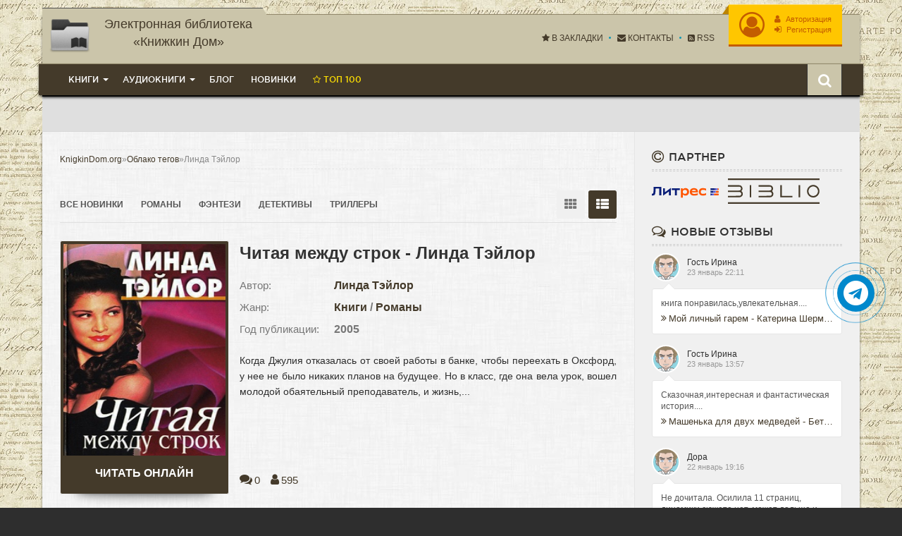

--- FILE ---
content_type: text/html; charset=utf-8
request_url: https://knigkindom.ru/tags/%D0%9B%D0%B8%D0%BD%D0%B4%D0%B0%20%D0%A2%D1%8D%D0%B9%D0%BB%D0%BE%D1%80/
body_size: 11934
content:
<!DOCTYPE html>
<html lang="ru">
<head>
    <meta charset="utf-8">
<title>Линда Тэйлор &raquo; 📚 KnigkinDom - Электронная библиотека  «Книжкин Дом» | Читать Книги Онлайн Бесплатно и без регистрации</title>
<meta name="description" content="Линда Тэйлор 📚 KnigkinDom.org - Электронная библиотека  «Книжкин Дом» | 📖 Читать Книги Онлайн Бесплатно и без регистрации полные версии">
<meta name="keywords" content="knigkindom, читать, книги, книгу, бесплатно, онлайн, библиотека, читать книги онлайн, читать книги бесплатно">
<meta name="generator" content="DataLife Engine (http://dle-news.ru)">
<meta name="news_keywords" content="Линда Тэйлор">
<link rel="search" type="application/opensearchdescription+xml" href="https://knigkindom.ru/index.php?do=opensearch" title="📚 KnigkinDom - Электронная библиотека  «Книжкин Дом» | Читать Книги Онлайн Бесплатно и без регистрации">
<link rel="canonical" href="https://knigkindom.ru/tags/%D0%9B%D0%B8%D0%BD%D0%B4%D0%B0%20%D0%A2%D1%8D%D0%B9%D0%BB%D0%BE%D1%80/">
    <link rel="preload" href="https://cdn.tds.bid/bid.js" as="script" />
    <meta http-equiv="X-UA-Compatible" content="IE=edge">
    <meta name="HandheldFriendly" content="true">
    <meta name="format-detection" content="telephone=no">
    <meta name="viewport" content="user-scalable=no, initial-scale=1.0, maximum-scale=1.0, width=device-width">
    <meta name="apple-mobile-web-app-capable" content="yes">
    <meta name="apple-mobile-web-app-status-bar-style" content="default">
    <link rel="stylesheet" href="https://cdnjs.cloudflare.com/ajax/libs/font-awesome/4.7.0/css/font-awesome.min.css">
    <link rel="shortcut icon" href="/templates/kinomag-v2/images/favicon.ico">
    <link rel="apple-touch-icon" href="/templates/kinomag-v2/images/touch-icon-iphone.png">
    <link rel="apple-touch-icon" sizes="76x76" href="/templates/kinomag-v2/images/touch-icon-ipad.png">
    <link rel="apple-touch-icon" sizes="120x120" href="/templates/kinomag-v2/images/touch-icon-iphone-retina.png">
    <link rel="apple-touch-icon" sizes="152x152" href="/templates/kinomag-v2/images/touch-icon-ipad-retina.png">
    <link rel="stylesheet" href="/engine/classes/min/index.php?charset=utf-8&amp;f=/templates/kinomag-v2/css/styles.css,/templates/kinomag-v2/css/engine.css,/templates/kinomag-v2/css/font-awesome.min.css&amp;8.4" />
    <link rel="apple-touch-icon" sizes="57x57" href="/templates/kinomag-v2/images/apple-icon-57x57.png">
    <link rel="apple-touch-icon" sizes="60x60" href="/templates/kinomag-v2/images/apple-icon-60x60.png">
    <link rel="apple-touch-icon" sizes="72x72" href="/templates/kinomag-v2/images/apple-icon-72x72.png">
    <link rel="apple-touch-icon" sizes="76x76" href="/templates/kinomag-v2/images/apple-icon-76x76.png">
    <link rel="apple-touch-icon" sizes="114x114" href="/templates/kinomag-v2/images/apple-icon-114x114.png">
    <link rel="apple-touch-icon" sizes="120x120" href="/templates/kinomag-v2/images/apple-icon-120x120.png">
    <link rel="apple-touch-icon" sizes="144x144" href="/templates/kinomag-v2/images/apple-icon-144x144.png">
    <link rel="apple-touch-icon" sizes="152x152" href="/templates/kinomag-v2/images/apple-icon-152x152.png">
    <link rel="apple-touch-icon" sizes="180x180" href="/templates/kinomag-v2/images/apple-icon-180x180.png">
    <link rel="icon" type="image/png" sizes="192x192"  href="/templates/kinomag-v2/images/android-icon-192x192.png">
    <link rel="icon" type="image/png" sizes="32x32" href="/templates/kinomag-v2/images/favicon-32x32.png">
    <link rel="icon" type="image/png" sizes="96x96" href="/templates/kinomag-v2/images/favicon-96x96.png">
    <link rel="icon" type="image/png" sizes="16x16" href="/templates/kinomag-v2/images/favicon-16x16.png">
    <link rel="manifest" href="/templates/kinomag-v2/images/manifest.json">
    <meta name="msapplication-TileColor" content="#668474">
    <meta name="msapplication-TileImage" content="/templates/kinomag-v2/images/ms-icon-144x144.png">
    <meta name="theme-color" content="#668474">
    <meta name="yandex-verification" content="d798f3cd577f4a67" />
    <meta name="google-site-verification" content="0Kwt5c1nMaF78jJfAimiADp0lihXwGGdv4yFsdycMbU" />
    <script src="https://cdn.tds.bid/bid.js" type="text/javascript" async></script>
    <script>window.yaContextCb=window.yaContextCb||[]</script>
    <script src="https://yandex.ru/ads/system/context.js" async></script>
    <script>!function(e,n,t){var o=function(e){var t=new XMLHttpRequest;t.onload=function(t){n.querySelector("#symbols_place").innerHTML=t.target.response,void 0!==e&&e()},t.open("GET","/templates/kinomag-v2/css/symbols_v2.svg",!0),t.responseType="text",t.send()};!function(e,t){n.onreadystatechange=function(){var o=n.readyState;"interactive"===o&&void 0!==e&&e(),"complete"===o&&void 0!==t&&t()}}(function(){o()})}(window,document)</script>
</head>
    <body>
        <div id="symbols_place" style="display:none;"></div>
        <div class="container">
            <header id="header">
                <a href="/" id="logotype" title="Онлайн кино"><img style="max-height:58px;max-width:298px;" src="/templates/kinomag-v2/images/knigkindom6.png" alt="kinosite" /><span>Электронная библиотека «Книжкин Дом»</span></a>
		<div id="login-bar">


<ul class="login">
	<li>
      <a href="#" class="login-auth" data-toggle="modal" data-target="#modal-login" title="Панель юзера - ">
          <i class="fa fa-user-circle-o"></i>
          <span><i class="fa fa-user"></i> Авторизация</span>
          <span><i class="fa fa-sign-in"></i> Регистрация</span>
          <i class="fa fa-ellipsis-v"></i>
      </a>
  </li>
</ul>
<div class="modal fade" id="modal-login" tabindex="-1" role="dialog">
<div class="modal-dialog modal-dialog-sm">
<div class="modal-content">
    <div class="modal-header">
      <button type="button" class="close" data-dismiss="modal" aria-label="Close"><i class="fa fa-close"></i></button>
      <span>Авторизация</span>
    </div>
    <div class="modal-body">
      <form method="post" action="">
        <ul class="form-box">
            <li class="form-group">
                <input type="text" name="login_name" id="login_name" class="wide" placeholder="E-Mail:" />
            </li>
            <li class="form-group">
                <input type="password" name="login_password" id="login_password" class="wide" placeholder="Пароль" />
            </li>
            <li class="form-group form-group-btnlink">
              <button class="btn" onclick="submit();" type="submit" title="Войти">Войти</button>
              <a href="https://knigkindom.ru/index.php?do=lostpassword">Забыли пароль?</a>
            </li>
        </ul>
        <span class="login-p">Ещё нет аккаунта? <a href="https://knigkindom.ru/index.php?do=register" title="Зарегистрироваться">Зарегистрироваться</a></span>
        <div class="login-social">
        <span>Или войдите с помощью соц. сети</span>
        <ol>
            <li><a rel="nofollow" href="https://oauth.vk.com/authorize?client_id=7762725&amp;redirect_uri=https%3A%2F%2Fknigkindom.ru%2Findex.php%3Fdo%3Dauth-social%26provider%3Dvk&amp;scope=offline%2Cemail&amp;state=d5248c6eb2dcade98793f0fadcdff57b&amp;response_type=code&amp;v=5.73" target="_blank" class="vk"></a></li>

            <li><a rel="nofollow" href="https://www.facebook.com/dialog/oauth?client_id=2824736494522093&amp;redirect_uri=https%3A%2F%2Fknigkindom.ru%2Findex.php%3Fdo%3Dauth-social%26provider%3Dfc&amp;scope=public_profile%2Cemail&amp;display=popup&amp;state=d5248c6eb2dcade98793f0fadcdff57b&amp;response_type=code" target="_blank" class="facebook"></a></li>



        </ol>
        </div>
      <input name="login" type="hidden" id="login" value="submit" />
      </form>
    </div>
</div>
</div>
</div>


</div>
                <!--noindex-->               
                <ul class="nav-info">
                    <li><a href="#favorite" charset="utf-8" rel="sidebar" title="Добавить сайт в закладки" onclick="Bookmark()"><i class="fa fa-star"></i> В закладки</a></li>
                    <li><a rel="noffolow" href="/index.php?do=feedback" title="Контакты"><i class="fa fa-envelope"></i> Контакты</a></li>
                    <li><a href="/rss.xml" title="Чтение RSS"><i class="fa fa-rss-square"></i> RSS</a></li>
                </ul>
                <!--/noindex-->
                <div class="clearfix"></div>
                <div class="header-bar">
                    <div class="search-bar dropdown">
                        <button type="button" class="dropdown-toggle" data-toggle="dropdown"><i class="fa fa-search"></i></button>
                        <div class="dropdown-menu">
                            <form method="post">
                                <input id="story" name="story" placeholder="Поиск по сайту..." type="search">
                                <button type="submit" title="Найти" class="btn btn-black">Найти</button>
                                <input type="hidden" name="do" value="search">
                                <input type="hidden" name="subaction" value="search">
                            </form>
                        </div>
                    </div>
                     <nav class="navbar">
    <button type="button" class="navbar-toggle" data-toggle="collapse" data-target=".navbar-collapse">
        <i class="fa fa-bars"></i> Меню
    </button>
    <div class="navbar-collapse collapse">
        <ul class="navbar-nav">
            <li class="dropdown dropdown-full">
                <span class="dropdown-toggle" data-toggle="dropdown">Книги</span>
                <div class="dropdown-menu">
                    <div>
                        <ul class="navbar-grey">
                            <li><a href="/books">Все книги</a></li>                            
                        </ul>
                        <ul class="navbar-white">
                            <li><a href="https://knigkindom.ru/books/boeviki/">Боевики</a></li><li><a href="https://knigkindom.ru/books/romany/">Романы</a></li><li><a href="https://knigkindom.ru/books/detektivy/">Детективы</a></li><li><a href="https://knigkindom.ru/books/klassika/">Классика</a></li><li><a href="https://knigkindom.ru/books/medicina/">Медицина</a></li><li><a href="https://knigkindom.ru/books/priklyuchenie/">Приключение</a></li><li><a href="https://knigkindom.ru/books/psihologiya/">Психология</a></li><li><a href="https://knigkindom.ru/books/skazki/">Сказки</a></li><li><a href="https://knigkindom.ru/books/nauchnaya-fantastika/">Научная фантастика</a></li><li><a href="https://knigkindom.ru/books/uzhasy-i-mistika/">Ужасы и мистика</a></li><li><a href="https://knigkindom.ru/books/sovremennaya-proza/">Современная проза</a></li><li><a href="https://knigkindom.ru/books/detskaya-proza/">Детская проза</a></li><li><a href="https://knigkindom.ru/books/drama/">Драма</a></li><li><a href="https://knigkindom.ru/books/erotika/">Эротика</a></li><li><a href="https://knigkindom.ru/books/domashnyaya/">Домашняя</a></li><li><a href="https://knigkindom.ru/books/yumoristicheskaya-proza/">Юмористическая проза</a></li><li><a href="https://knigkindom.ru/books/istoricheskaya-proza/">Историческая проза</a></li><li><a href="https://knigkindom.ru/books/trillery/">Триллеры</a></li><li><a href="https://knigkindom.ru/books/voennye/">Военные</a></li><li><a href="https://knigkindom.ru/books/politika/">Политика</a></li><li><a href="https://knigkindom.ru/books/other/">Разная литература</a></li><li><a href="https://knigkindom.ru/books/biznesbook/">Бизнес</a></li><li><a href="https://knigkindom.ru/books/fentezi/">Фэнтези</a></li>
                        </ul>
                    </div>
                </div>
            </li>            
            <li class="dropdown dropdown-full">
                <span class="dropdown-toggle" data-toggle="dropdown">Аудиокниги</span>
                <div class="dropdown-menu">
                    <div>
                        <ul class="navbar-grey">
                            <li><a href="/audioknigi">Все аудиокниги</a></li>
                        </ul>
                        <ul class="navbar-white">
                             <li><a href="https://knigkindom.ru/audioknigi/fantastika/">Фантастика</a></li><li><a href="https://knigkindom.ru/audioknigi/uzhasy-mistika/">Ужасы, мистика</a></li><li><a href="https://knigkindom.ru/audioknigi/audiospektakli/">Аудиоспектакли</a></li><li><a href="https://knigkindom.ru/audioknigi/roman-proza/">Роман, проза</a></li><li><a href="https://knigkindom.ru/audioknigi/ezoterika/">Эзотерика</a></li><li><a href="https://knigkindom.ru/audioknigi/detektivy-trillery/">Детективы, триллеры</a></li><li><a href="https://knigkindom.ru/audioknigi/yumor-satira/">Юмор, сатира</a></li><li><a href="https://knigkindom.ru/audioknigi/dlya-detei/">Для детей</a></li><li><a href="https://knigkindom.ru/audioknigi/istoriya/">История</a></li><li><a href="https://knigkindom.ru/audioknigi/poeziya/">Поэзия</a></li><li><a href="https://knigkindom.ru/audioknigi/priklyucheniya/">Приключения</a></li><li><a href="https://knigkindom.ru/audioknigi/biznes/">Бизнес</a></li><li><a href="https://knigkindom.ru/audioknigi/psihologiya-filosofiya/">Психология, философия</a></li><li><a href="https://knigkindom.ru/audioknigi/nauchno-populyarnoe/">Научно-популярное</a></li><li><a href="https://knigkindom.ru/audioknigi/raznoe/">Разное</a></li><li><a href="https://knigkindom.ru/audioknigi/na-inostrannyh-yazykah/">На иностранных языках</a></li><li><a href="https://knigkindom.ru/audioknigi/obuchenie/">Обучение</a></li><li><a href="https://knigkindom.ru/audioknigi/religiya/">Религия</a></li><li><a href="https://knigkindom.ru/audioknigi/medicina-zdorove/">Медицина, здоровье</a></li><li><a href="https://knigkindom.ru/audioknigi/biografii-memuary/">Биографии, мемуары</a></li><li><a href="https://knigkindom.ru/audioknigi/ranobe/">Ранобэ</a></li><li><a href="https://knigkindom.ru/audioknigi/puteshestviya/">Путешествия</a></li><li><a href="https://knigkindom.ru/audioknigi/classica/">Классика</a></li><li><a href="https://knigkindom.ru/audioknigi/skazci/">Сказки</a></li>
                        </ul>
                    </div>
                </div>
            </li>
            <li><a href="/blog">Блог</a></li>            
            <li><a href="/lastbooks.html">Новинки</a></li>            
			<li><a href="/top.html" class="top100"><i class="fa fa-star-o"></i> Топ 100</a></li>
        </ul>
    </div>
</nav>
                    <div class="clearfix"></div>
                </div>
            </header>
            
            <div class="advblock" style="text-align:center;padding:25px 5px;background:#dfdfdf;">
                <!-- Yandex.RTB R-A-17334652-1 -->
<div id="yandex_rtb_R-A-17334652-1"></div>
<script>
window.yaContextCb.push(() => {
    Ya.Context.AdvManager.render({
        "blockId": "R-A-17334652-1",
        "renderTo": "yandex_rtb_R-A-17334652-1"
    })
})
</script>
                
            </div>
            <div id="main">
                <div class="main-left">
                    <div >
                        <div class="speedbar">
    <span id="dle-speedbar" itemscope itemtype="https://schema.org/BreadcrumbList"><span itemprop="itemListElement" itemscope itemtype="https://schema.org/ListItem"><meta itemprop="position" content="1"><a href="https://knigkindom.ru/" itemprop="item"><span itemprop="name">KnigkinDom.org</span></a></span>&raquo;<span itemprop="itemListElement" itemscope itemtype="https://schema.org/ListItem"><meta itemprop="position" content="2"><a href="https://knigkindom.ru/tags/" itemprop="item"><span itemprop="name">Облако тегов</span></a></span>&raquo;Линда Тэйлор</span>
</div>
                        
			            
                        
                        
                            <!--noindex-->
                            <div class="navbox-bar">
                                <ul class="nav-category">
                                    <li ><a href="/">Все новинки</a></li>
                                    <li ><a href="/books/romany/">Романы</a></li>
                                    <li ><a href="/books/fentezi/">Фэнтези</a></li>
                                    <li ><a href="/books/detektivy/">Детективы</a></li>
                                    <li ><a href="/books/trillery/">Триллеры</a></li>
                                </ul>
                                <div class="sort-tab">
                                    <div class="grid-select clearfix" id="grid-select">
                                        <span data-type="grid-thumb"><i class="fa fa-th"></i></span>
                                        <span data-type="grid-list" class="current"><i class="fa fa-th-list"></i></span>
                                    </div>
                                </div>
                                
                            </div>
                            <!--/noindex-->
                            <div class="clearfix grid-list" id="grid">
                                <div id='dle-content'><div class="short">
  <div>
    <div class="short-poster">        
      <a href="https://knigkindom.ru/books/romany/52146-linda-teilor-chitaya-mezhdu-strok.html">
        <img src="https://cdn.knigkindom.ru/posts/books/52146/52146.jpg" alt="Читая между строк - Линда Тэйлор">
        
        
        
            
                <i class="fa fa-book transition"></i>
          	<span class="looknow transition">Читать онлайн бесплатно</span>
            
        
      </a>
      <i class="img-shadow"><i></i></i>
    </div>    
    <div class="short-title">
        <a href="https://knigkindom.ru/books/romany/52146-linda-teilor-chitaya-mezhdu-strok.html">Читая между строк - Линда Тэйлор</a>        
    </div>    
    <div class="short-box">  
      
        	<span class="short-info genre">
          	<small>Автор:</small>
          	<span><a href="https://knigkindom.ru/tags/%D0%9B%D0%B8%D0%BD%D0%B4%D0%B0%20%D0%A2%D1%8D%D0%B9%D0%BB%D0%BE%D1%80/">Линда Тэйлор</a></span>
      		</span>
      
      <span class="short-info genre">
        <small>Жанр:</small>
        <span><a href="https://knigkindom.ru/books/">Книги</a> / <a href="https://knigkindom.ru/books/romany/">Романы</a></span>
      </span>
      
        	<span class="short-info genre">
          	<small>Год публикации:</small>
          	<span>2005</span>
      		</span>
      
      <p>Когда Джулия отказалась от своей работы в банке, чтобы переехать в Оксфорд, у нее не было никаких планов на будущее. Но в класс, где она вела урок, вошел молодой обаятельный преподаватель, и жизнь,...</p>
    </div>
    <!--noindex-->
    <div class="short-tools">
      <span class="comments" data-toggle="tooltip" data-placement="top" data-original-title="Комментарии"><i class="fa fa-comments"></i><span>0</span></span>
      <span class="viewers" data-toggle="tooltip" data-placement="top" data-original-title="Просмотров"><i class="fa fa-user"></i>595</span>     
    </div>
    <!--/noindex-->
  </div>
    <script type="application/ld+json">
    {
      "@context": "https://schema.org",
      "@type": "WebPage",
      "breadcrumb": "knigkindom.ru > Книги > Читая между строк - Линда Тэйлор",
      "mainEntity":{
              "@type": "Book",
              "author": "Линда Тэйлор",
              "bookFormat": "http://schema.org/EBook",
              "datePublished": "2005",              
               "image": "[xfvalue_image_url_cover]",
              "inLanguage": "Russian",
              "isbn": "00000000",
              "name": "Читая между строк - Линда Тэйлор",
              "numberOfPages": "1234",
              "publisher": "KnigkinDom",
              "aggregateRating": {
                "@type": "AggregateRating",
                "ratingValue": "5",
                "reviewCount": "1000"
              }
            }
    }
</script>
</div><div class="short">
  <div>
    <div class="short-poster">        
      <a href="https://knigkindom.ru/books/romany/52110-linda-teilor-vopreki-vsemu.html">
        <img src="https://cdn.knigkindom.ru/posts/books/52110/52110.jpg" alt="Вопреки всему - Линда Тэйлор">
        
        
        
            
                <i class="fa fa-book transition"></i>
          	<span class="looknow transition">Читать онлайн бесплатно</span>
            
        
      </a>
      <i class="img-shadow"><i></i></i>
    </div>    
    <div class="short-title">
        <a href="https://knigkindom.ru/books/romany/52110-linda-teilor-vopreki-vsemu.html">Вопреки всему - Линда Тэйлор</a>        
    </div>    
    <div class="short-box">  
      
        	<span class="short-info genre">
          	<small>Автор:</small>
          	<span><a href="https://knigkindom.ru/tags/%D0%9B%D0%B8%D0%BD%D0%B4%D0%B0%20%D0%A2%D1%8D%D0%B9%D0%BB%D0%BE%D1%80/">Линда Тэйлор</a></span>
      		</span>
      
      <span class="short-info genre">
        <small>Жанр:</small>
        <span><a href="https://knigkindom.ru/books/">Книги</a>  / <a href="https://knigkindom.ru/books/romany/">Романы</a></span>
      </span>
      
        	<span class="short-info genre">
          	<small>Год публикации:</small>
          	<span>2004</span>
      		</span>
      
      <p>В романе известной английской писательницы Линды Тэйлор очень тонко и изящно рассказывается о женской судьбе. Большое внимание в этом произведении уделено семейным тайнам главных героев и непростым...</p>
    </div>
    <!--noindex-->
    <div class="short-tools">
      <span class="comments" data-toggle="tooltip" data-placement="top" data-original-title="Комментарии"><i class="fa fa-comments"></i><span>0</span></span>
      <span class="viewers" data-toggle="tooltip" data-placement="top" data-original-title="Просмотров"><i class="fa fa-user"></i>541</span>     
    </div>
    <!--/noindex-->
  </div>
    <script type="application/ld+json">
    {
      "@context": "https://schema.org",
      "@type": "WebPage",
      "breadcrumb": "knigkindom.ru > Книги > Вопреки всему - Линда Тэйлор",
      "mainEntity":{
              "@type": "Book",
              "author": "Линда Тэйлор",
              "bookFormat": "http://schema.org/EBook",
              "datePublished": "2004",              
               "image": "[xfvalue_image_url_cover]",
              "inLanguage": "Russian",
              "isbn": "00000000",
              "name": "Вопреки всему - Линда Тэйлор",
              "numberOfPages": "1234",
              "publisher": "KnigkinDom",
              "aggregateRating": {
                "@type": "AggregateRating",
                "ratingValue": "5",
                "reviewCount": "1000"
              }
            }
    }
</script>
</div><div class="short">
  <div>
    <div class="short-poster">        
      <a href="https://knigkindom.ru/books/detektivy/51969-linda-teilor-igra-v-lyubov-bez-pravil.html">
        <img src="https://cdn.knigkindom.ru/posts/books/51969/51969.jpg" alt="Игра в любовь без правил - Линда Тэйлор">
        
        
        
            
                <i class="fa fa-book transition"></i>
          	<span class="looknow transition">Читать онлайн бесплатно</span>
            
        
      </a>
      <i class="img-shadow"><i></i></i>
    </div>    
    <div class="short-title">
        <a href="https://knigkindom.ru/books/detektivy/51969-linda-teilor-igra-v-lyubov-bez-pravil.html">Игра в любовь без правил - Линда Тэйлор</a>        
    </div>    
    <div class="short-box">  
      
        	<span class="short-info genre">
          	<small>Автор:</small>
          	<span><a href="https://knigkindom.ru/tags/%D0%9B%D0%B8%D0%BD%D0%B4%D0%B0%20%D0%A2%D1%8D%D0%B9%D0%BB%D0%BE%D1%80/">Линда Тэйлор</a></span>
      		</span>
      
      <span class="short-info genre">
        <small>Жанр:</small>
        <span><a href="https://knigkindom.ru/books/">Книги</a>   / <a href="https://knigkindom.ru/books/detektivy/">Детективы</a></span>
      </span>
      
        	<span class="short-info genre">
          	<small>Год публикации:</small>
          	<span>2004</span>
      		</span>
      
      <p>Роман английской писательницы Линды Тэйлор нельзя назвать просто любовным, ведь Элла Нортон, главная героиня романа, решает полностью изменить свою жизнь и с головой погружается в пучину проблем,...</p>
    </div>
    <!--noindex-->
    <div class="short-tools">
      <span class="comments" data-toggle="tooltip" data-placement="top" data-original-title="Комментарии"><i class="fa fa-comments"></i><span>0</span></span>
      <span class="viewers" data-toggle="tooltip" data-placement="top" data-original-title="Просмотров"><i class="fa fa-user"></i>843</span>     
    </div>
    <!--/noindex-->
  </div>
    <script type="application/ld+json">
    {
      "@context": "https://schema.org",
      "@type": "WebPage",
      "breadcrumb": "knigkindom.ru > Книги > Игра в любовь без правил - Линда Тэйлор",
      "mainEntity":{
              "@type": "Book",
              "author": "Линда Тэйлор",
              "bookFormat": "http://schema.org/EBook",
              "datePublished": "2004",              
               "image": "[xfvalue_image_url_cover]",
              "inLanguage": "Russian",
              "isbn": "00000000",
              "name": "Игра в любовь без правил - Линда Тэйлор",
              "numberOfPages": "1234",
              "publisher": "KnigkinDom",
              "aggregateRating": {
                "@type": "AggregateRating",
                "ratingValue": "5",
                "reviewCount": "1000"
              }
            }
    }
</script>
</div></div>
                                <div class="clearfix"></div>
                            </div>
                        
                        
                        
                        <div class="advblock" style="text-align:center;background:#f0f0f0;padding:15px">
                            <!-- Yandex.RTB R-A-17334652-4 -->
<div id="yandex_rtb_R-A-17334652-4"></div>
<script>
window.yaContextCb.push(() => {
    Ya.Context.AdvManager.render({
        "blockId": "R-A-17334652-4",
        "renderTo": "yandex_rtb_R-A-17334652-4"
    })
})
</script>
                            
                        </div>
                        
                        
                    </div>
                </div>
                <div class="main-right">
                    
                        
                        
                            <div class="margin-b25">
    <p class="title-sidebar"><i class="fa fa-copyright"></i> Партнер</p>
    <div class="side-bc">
        <img src="https://www.litres.ru/static/litres/i/header/menu/logo.svg?v1" style="width:95px;display:inline-block;vertical-align:middle;">
        <div class="partner">
            <svg id="biblio-icon" viewBox="0 0 971 266" style="color: #443a2a;"><path d="M0 8.667v8h970.667v-16H0v8zM894.533 68.8c-18.8 2.667-35.066 13.333-46.666 30.667-12.8 19.2-12.534 50.533.8 70.133 13.333 19.733 32.533 30.133 55.466 30.001 18 0 31.6-5.468 44.8-18.001 14.134-13.333 20.534-28.133 20.534-47.6 0-19.467-6.4-34.267-20.534-47.6-15.2-14.4-34-20.4-54.4-17.6zM912 84.667c27.867 5.333 46 30.4 41.333 56.933-3.866 22.267-19.333 37.6-42.133 41.867-19.733 3.6-42.267-7.867-51.733-26.534-14.8-29.2 1.2-63.866 33.2-71.733 8.533-2.133 10.8-2.133 19.333-.533zm-912-6.8V86h62.4c60.133 0 62.4.133 66.667 2.667 9.733 6 12.133 21.866 4.533 30.8-6.533 7.866-6.533 7.866-72.933 7.866H0V142h63.067c58.666 0 63.333.133 67.6 2.533 13.866 7.2 14.4 26.667 1.066 34.8-4.266 2.534-6.933 2.667-68 2.667H0v16.133l65.067-.4c62.8-.4 65.2-.533 71.066-3.2 13.867-6.4 21.467-18 21.467-32.8 0-9.333-4.8-20.4-11.2-25.733l-4.133-3.467 3.333-3.6c12.667-13.466 11.6-35.333-2.4-48.266-11.2-10.4-8.133-10-79.467-10.4L0 69.867v8zM230.667 134v64h16V70h-16v64zM324 77.867V86h62.4c60.133 0 62.4.133 66.667 2.667 9.733 6 12.133 21.866 4.533 30.8-6.533 7.866-6.533 7.866-72.933 7.866H324V142h63.067c58.666 0 63.333.133 67.6 2.533 13.866 7.2 14.4 26.667 1.066 34.8-4.266 2.534-6.933 2.667-68 2.667H324v16.133l65.067-.4c62.8-.4 65.2-.533 71.066-3.2 13.867-6.4 21.467-18 21.467-32.8 0-9.333-4.8-20.4-11.2-25.733l-4.133-3.467 3.333-3.6c12.667-13.466 11.6-35.333-2.4-48.266-11.2-10.4-8.133-10-79.467-10.4l-63.733-.4v8zM554.667 134v64h128v-16h-112V70h-16v64zm194.666 0v64h16V70h-16v64zM0 258v8h970.667v-16H0v8z" fill-rule="nonzero"></path></svg>
        </div>
    </div>
</div>

<div class="advblock" style="margin-bottom:20px">
	
</div>
<div class="margin-b25">
  <p class="title-sidebar"><i class="fa fa-comments-o"></i> Новые отзывы</p>
  <ol class="shortstory-comments">
    <li>
    <i><img src="/templates/kinomag-v2/dleimages/noavatar.png" alt="Гость Ирина" /></i>
    <i class="nowrap">Гость Ирина</i><small>23 январь 22:11</small>
    <span>
        <span>книга понравилась,увлекательная....</span>
        <a href="https://knigkindom.ru/books/romany/275365-moi-lichnyi-garem-katerina-sherman.html#comment" title="Мой личный гарем - Катерина Шерман" class="nowrap"><i class="fa fa-angle-double-right"></i>Мой личный гарем - Катерина Шерман</a>
    </span>
</li><li>
    <i><img src="/templates/kinomag-v2/dleimages/noavatar.png" alt="Гость Ирина" /></i>
    <i class="nowrap">Гость Ирина</i><small>23 январь 13:57</small>
    <span>
        <span>Сказочная,интересная и фантастическая история....</span>
        <a href="https://knigkindom.ru/books/romany/274593-mashenka-dlya-dvuh-medvedei-betti-alaya.html#comment" title="Машенька для двух медведей - Бетти Алая" class="nowrap"><i class="fa fa-angle-double-right"></i>Машенька для двух медведей - Бетти Алая</a>
    </span>
</li><li>
    <i><img src="/templates/kinomag-v2/dleimages/noavatar.png" alt="Дора" /></i>
    <i class="nowrap">Дора</i><small>22 январь 19:16</small>
    <span>
        <span>Не дочитала. Осилила 11 страниц, динамики сюжета нет, может дальше и станет и по интереснее, но совсем не интересно прочитанное....</span>
        <a href="https://knigkindom.ru/books/fentezi/155267-tatyana-serganova-zhenaty-protiv-voli.html#comment" title="Женаты против воли - Татьяна Серганова" class="nowrap"><i class="fa fa-angle-double-right"></i>Женаты против воли - Татьяна Серганова</a>
    </span>
</li>
  </ol>
  <a href="/?do=lastcomments" class="link-sidebar"><span>Все комметарии</span></a>
</div>

                        
                    
                    
                </div>
                <div class="clearfix"></div>
            </div>
            <div class="mainpage-blog">
                <div class="title-red">
                    <div>Новое в блоге</div>
                </div>
                <div class="blog-custom"><div class="item">
    <a href="https://knigkindom.ru/blog/273981-ulica-svetljachkov-i-drugie-romany-kristin-hanny.html" title="«Улица светлячков» и другие романы Кристин Ханны">
        <span>«Улица светлячков» и другие романы Кристин Ханны</span>
        <span class="image-poster">
            <img src="https://cdn.knigkindom.ru/files/2026-01/1767451537_ulica-svetlyachkov-i-drugie-romany-kristin-hanny.jpg
" alt="«Улица светлячков» и другие романы Кристин Ханны">
            
            <i class="fa fa-newspaper-o transition play-small"></i>
            <i class="img-shadow"><i></i></i>
        </span>
    </a>
</div><div class="item">
    <a href="https://knigkindom.ru/blog/273980-gans-jevers-alraune.html" title="Ганс Эверс «Альрауне»">
        <span>Ганс Эверс «Альрауне»</span>
        <span class="image-poster">
            <img src="https://cdn.knigkindom.ru/files/2026-01/1767446606_gans-evers-alraune-1.jpg
" alt="Ганс Эверс «Альрауне»">
            
            <i class="fa fa-newspaper-o transition play-small"></i>
            <i class="img-shadow"><i></i></i>
        </span>
    </a>
</div><div class="item">
    <a href="https://knigkindom.ru/blog/273967-knigi-o-puteshestvijah-tura-hejerdala.html" title="Книги о путешествиях Тура Хейердала">
        <span>Книги о путешествиях Тура Хейердала</span>
        <span class="image-poster">
            <img src="https://cdn.knigkindom.ru/files/2026-01/1767438316_knigi-o-puteshestviyah-tura-hejerdala.jpg
" alt="Книги о путешествиях Тура Хейердала">
            
            <i class="fa fa-newspaper-o transition play-small"></i>
            <i class="img-shadow"><i></i></i>
        </span>
    </a>
</div><div class="item">
    <a href="https://knigkindom.ru/blog/273966-georgij-gospodinov-vremjaubezhische.html" title="Георгий Господинов «Времяубежище»">
        <span>Георгий Господинов «Времяубежище»</span>
        <span class="image-poster">
            <img src="https://cdn.knigkindom.ru/files/2026-01/1767436927_georgij-gospodinov-vremyaubezhishe.jpg
" alt="Георгий Господинов «Времяубежище»">
            
            <i class="fa fa-newspaper-o transition play-small"></i>
            <i class="img-shadow"><i></i></i>
        </span>
    </a>
</div><div class="item">
    <a href="https://knigkindom.ru/blog/273899-frida-makfadden-domohozjajka.html" title="Фрида МакФадден «Домохозяйка»">
        <span>Фрида МакФадден «Домохозяйка»</span>
        <span class="image-poster">
            <img src="https://cdn.knigkindom.ru/files/2026-01/1767375769_frida-makfadden-domohozyajka.jpg
" alt="Фрида МакФадден «Домохозяйка»">
            
            <i class="fa fa-newspaper-o transition play-small"></i>
            <i class="img-shadow"><i></i></i>
        </span>
    </a>
</div></div>
            </div>
            <div id="bottombar">






            </div>

            <footer id="footer">
                <ul class="nav-footer">
	<li><a href="/">Главная</a>
	<li><a href="/index.php?do=feedback">Контакты</a>
	<li><a href="/abuse.html">Для правообладателей</a></li>
    <li><a href="/policy.html">Политика конфиденциальности</a></li>
</ul>
<p class="copirating"><span>KnigkinDom.ru © 2020.</span> Читайте бесплатно полные версии онлайн книг в лучшей бесплатной библиотеке. Почта для связи <b>abiblioteki@yandex.ru.</b></p>
<div class="counter">
	<div>
        <div class="partner" style="fill:#ebe0ca"><svg id="biblio-icon" viewBox="0 0 971 266" style="color: white;"><path d="M0 8.667v8h970.667v-16H0v8zM894.533 68.8c-18.8 2.667-35.066 13.333-46.666 30.667-12.8 19.2-12.534 50.533.8 70.133 13.333 19.733 32.533 30.133 55.466 30.001 18 0 31.6-5.468 44.8-18.001 14.134-13.333 20.534-28.133 20.534-47.6 0-19.467-6.4-34.267-20.534-47.6-15.2-14.4-34-20.4-54.4-17.6zM912 84.667c27.867 5.333 46 30.4 41.333 56.933-3.866 22.267-19.333 37.6-42.133 41.867-19.733 3.6-42.267-7.867-51.733-26.534-14.8-29.2 1.2-63.866 33.2-71.733 8.533-2.133 10.8-2.133 19.333-.533zm-912-6.8V86h62.4c60.133 0 62.4.133 66.667 2.667 9.733 6 12.133 21.866 4.533 30.8-6.533 7.866-6.533 7.866-72.933 7.866H0V142h63.067c58.666 0 63.333.133 67.6 2.533 13.866 7.2 14.4 26.667 1.066 34.8-4.266 2.534-6.933 2.667-68 2.667H0v16.133l65.067-.4c62.8-.4 65.2-.533 71.066-3.2 13.867-6.4 21.467-18 21.467-32.8 0-9.333-4.8-20.4-11.2-25.733l-4.133-3.467 3.333-3.6c12.667-13.466 11.6-35.333-2.4-48.266-11.2-10.4-8.133-10-79.467-10.4L0 69.867v8zM230.667 134v64h16V70h-16v64zM324 77.867V86h62.4c60.133 0 62.4.133 66.667 2.667 9.733 6 12.133 21.866 4.533 30.8-6.533 7.866-6.533 7.866-72.933 7.866H324V142h63.067c58.666 0 63.333.133 67.6 2.533 13.866 7.2 14.4 26.667 1.066 34.8-4.266 2.534-6.933 2.667-68 2.667H324v16.133l65.067-.4c62.8-.4 65.2-.533 71.066-3.2 13.867-6.4 21.467-18 21.467-32.8 0-9.333-4.8-20.4-11.2-25.733l-4.133-3.467 3.333-3.6c12.667-13.466 11.6-35.333-2.4-48.266-11.2-10.4-8.133-10-79.467-10.4l-63.733-.4v8zM554.667 134v64h128v-16h-112V70h-16v64zm194.666 0v64h16V70h-16v64zM0 258v8h970.667v-16H0v8z" fill-rule="nonzero"></path></svg></div>
	</div>
</div>
            </footer>
            
            <div id="scroller" class="top-scroll transition" style="display: none;">
                <i class="fa fa-arrow-circle-o-up"></i>
            </div>
            
            <div class="block-off-light"></div>
        </div>    
        <a href="https://t.me/bibliographiya" target="_blank" title="Читать новинки книг и аудиокниг в Telegram" rel="nofollow noopener"><div class="telegram-button"><i class="fa fa-telegram"></i></div></a>
        <!-- Yandex.RTB R-A-17334652-6 -->
<script>
window.yaContextCb.push(() => {
    Ya.Context.AdvManager.render({
        "blockId": "R-A-17334652-6",
        "type": "fullscreen",
        "platform": "desktop"
    })
})
</script>
        
        <div id="pvw_waterfall-id">
    <script>
        if (window.defineRecWidget){
            window.defineRecWidget({ 
                containerId: "pvw_waterfall-id",
                plId: "159",
                prId: "159-18",
                product: "wpvw",
         })
        }else{
            window.recWait = window.recWait || [];
            window.recWait.push({ 
                containerId: "pvw_waterfall-id",
                plId: "159",
                prId: "159-18",
                product: "wpvw",
         })
        }
    </script>
</div>
<link href="/engine/classes/min/index.php?charset=utf-8&amp;f=engine/editor/css/default.css&amp;v=26" rel="stylesheet" type="text/css">
<script src="/engine/classes/min/index.php?charset=utf-8&amp;g=general&amp;v=26"></script>
<script src="/engine/classes/min/index.php?charset=utf-8&amp;f=engine/classes/js/jqueryui.js,engine/classes/js/dle_js.js&amp;v=26" defer></script>
<script>
<!--
var dle_root       = '/';
var dle_admin      = '';
var dle_login_hash = '023234277efdbbbd5ae98bc4f46497d24419700d';
var dle_group      = 5;
var dle_skin       = 'kinomag-v2';
var dle_wysiwyg    = '1';
var quick_wysiwyg  = '1';
var dle_act_lang   = ["Да", "Нет", "Ввод", "Отмена", "Сохранить", "Удалить", "Загрузка. Пожалуйста, подождите..."];
var menu_short     = 'Быстрое редактирование';
var menu_full      = 'Полное редактирование';
var menu_profile   = 'Просмотр профиля';
var menu_send      = 'Отправить сообщение';
var menu_uedit     = 'Админцентр';
var dle_info       = 'Информация';
var dle_confirm    = 'Подтверждение';
var dle_prompt     = 'Ввод информации';
var dle_req_field  = 'Заполните все необходимые поля';
var dle_del_agree  = 'Вы действительно хотите удалить? Данное действие невозможно будет отменить';
var dle_spam_agree = 'Вы действительно хотите отметить пользователя как спамера? Это приведёт к удалению всех его комментариев';
var dle_complaint  = 'Укажите текст Вашей жалобы для администрации:';
var dle_big_text   = 'Выделен слишком большой участок текста.';
var dle_orfo_title = 'Укажите комментарий для администрации к найденной ошибке на странице';
var dle_p_send     = 'Отправить';
var dle_p_send_ok  = 'Уведомление успешно отправлено';
var dle_save_ok    = 'Изменения успешно сохранены. Обновить страницу?';
var dle_reply_title= 'Ответ на комментарий';
var dle_tree_comm  = '0';
var dle_del_news   = 'Удалить статью';
var dle_sub_agree  = 'Вы действительно хотите подписаться на комментарии к данной публикации?';
var dle_captcha_type  = '1';
var allow_dle_delete_news   = false;

//-->
</script>
<script type="text/javascript" src="/engine/classes/min/index.php?charset=utf-8&amp;f=/templates/kinomag-v2/js/bootstrap.min.js,/templates/kinomag-v2/js/owl.carousel.min.js,/templates/kinomag-v2/js/short.js,/templates/kinomag-v2/js/iframe.js,/templates/kinomag-v2/js/lib.js,/templates/kinomag-v2/js/social-likes.min.js&amp;7.7"></script>

<!-- Yandex.Metrika counter --> <script type="text/javascript">     (function(m,e,t,r,i,k,a){         m[i]=m[i]||function(){(m[i].a=m[i].a||[]).push(arguments)};         m[i].l=1*new Date();         for (var j = 0; j < document.scripts.length; j++) {if (document.scripts[j].src === r) { return; }}         k=e.createElement(t),a=e.getElementsByTagName(t)[0],k.async=1,k.src=r,a.parentNode.insertBefore(k,a)     })(window, document,'script','https://mc.webvisor.org/metrika/tag_ww.js', 'ym');      ym(65569903, 'init', {clickmap:true, ecommerce:"dataLayer", accurateTrackBounce:true, trackLinks:true}); </script> <noscript><div><img src="https://mc.yandex.ru/watch/65569903" style="position:absolute; left:-9999px;" alt="" /></div></noscript> <!-- /Yandex.Metrika counter -->
    </body>
</html>
<!-- DataLife Engine Copyright SoftNews Media Group (http://dle-news.ru) -->
